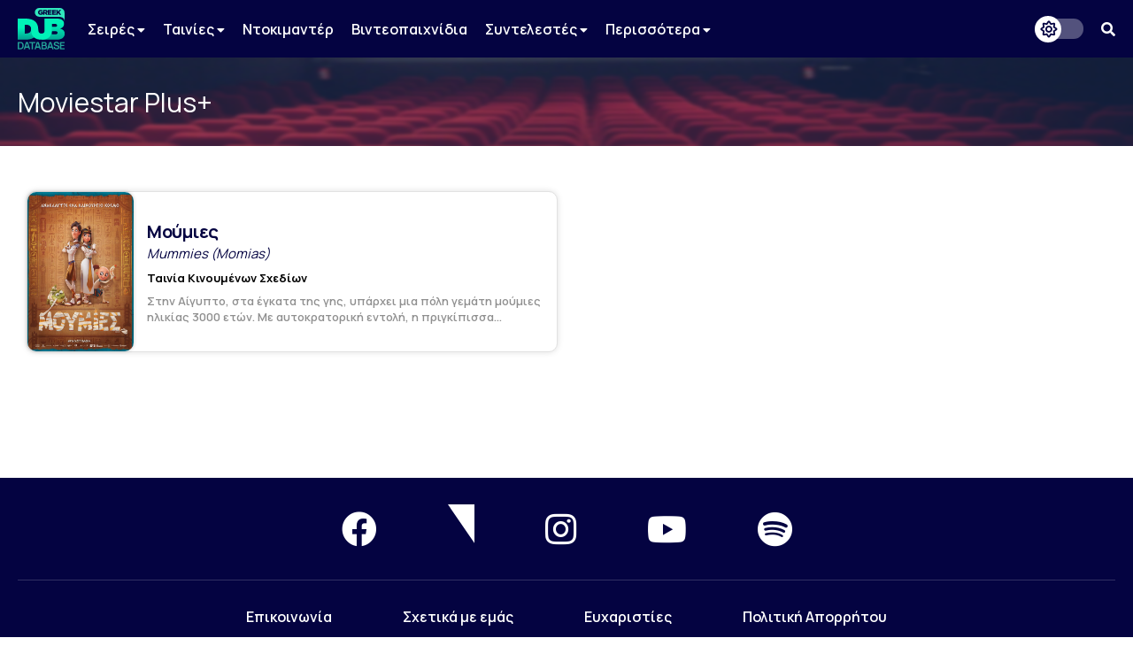

--- FILE ---
content_type: text/css
request_url: https://www.greekdubdb.com/style.css?Tuesday%2013th%20of%20February%202024%2009:20:04%20PM
body_size: 10127
content:
* {box-sizing: border-box;}

.main-logo img {
    width: auto!important;
    height: 47px;
}

/* christmas css start
.main-logo:before {
    content: "";
    background-image: url(/images/xmas-hat.png);
    position: absolute;
    margin-left: -14px;
    margin-top: 5px;
    width: 37px;
    height: 17px;
    background-size: 37px;
    background-repeat: no-repeat;
}

.home-main-content {
    background-image: url(/images/xmas-bg.jpg)!important;
    background-position: center 60%!important;
}

.header-search:before {
    content: "";
    position: absolute;
    width: 15px;
    height: 50px;
    margin-left: -15px;
    background: #040341;
}
christmas css end */

/* HIDE ITEMS START */
a[href="network?id=13"] {
    display: none !important;
}

a[href="network?id=14"] {
    display: none !important;
}

a[href="network?id=58"] {
    display: none !important;
}

a[href="studio?id=58"] {
    display: none !important;
}
/* HIDE ITEMS END */

.ntc-hide {
    display: none;
}

#notice, #notice_cookies {
    position: fixed;
    width: 100%;
    bottom: 0;
    z-index: 99999;
    padding: 10px 20px;
    min-width: 330px;
    height: fit-content;
    align-items: center;
    background: #31e8be;
    color: #040341;
    box-shadow: 0 0 7px rgba(0, 0, 0, 0.13);
}

.notice-close:hover {
    background: #ff837a;
}

.notice-close {
    position: absolute;
    font-size: 20px;
    right: 0;
    margin-right: 5%;
    margin-top: -24px;
    border-radius: 5px;
    z-index: 99999;
    text-align: center;
    color: #fff;
    width: 27px;
    background: #F44336;
    cursor: pointer;
    -webkit-transition: all .2s ease-in-out;
    -moz-transition: all .2s ease-in-out;
    -o-transition: all .2s ease-in-out;
    -ms-transition: all .2s ease-in-out;
    transition: all .2s ease-in-out;
}

.cookies_accept:hover, .cookies_reject:hover {
    background: #ff837a;
}

.cookies_accept, .cookies_reject {
    position: absolute;
    font-size: 16px;
    right: 0;
    font-weight: 900;
    padding: 2px;
    margin-top: -24px;
    border-radius: 5px;
    z-index: 99999;
    text-align: center;
    color: #fff;
    width: 110px;
    background: #F44336;
    cursor: pointer;
    -webkit-transition: all .2s ease-in-out;
    -moz-transition: all .2s ease-in-out;
    -o-transition: all .2s ease-in-out;
    -ms-transition: all .2s ease-in-out;
    transition: all .2s ease-in-out;
}

.cookies_accept {
	margin-right: 130px;
}

.cookies_reject {
	margin-right: 10px;
}

.priv_a {
	right: auto;
	margin-right: auto;
	margin-left: 10px;
	z-index: 0;
}

.priv_r {
	right: auto;
	margin-right: auto;
	margin-left: 130px;
	z-index: 0;
}

.priv-disabled{
	background: #555;
	-webkit-transition: all .1s ease-in-out;
    -moz-transition: all .1s ease-in-out;
    -o-transition: all .1s ease-in-out;
    -ms-transition: all .1s ease-in-out;
}

.notice-wrapper {
    display: flex;
    margin: 0 auto;
    width: fit-content;
    align-items: center;
}

.notice-icon {
    font-size: 32px;
    margin-right: 15px;
    display: inline-block;
    height: fit-content;
}

.notice-text {
    font-weight: 900;
    font-size: 18px;
    height: fit-content;
    letter-spacing: -0.25px;
    text-align: center;
    display: inline-block;
}

.notice-normal {
    font-weight: 900;
    display: block;
    font-size: 19px;
    line-height: 20px;
    margin-bottom: 4px;
}

.notice-light {
    font-weight: 600;
    font-size: 16px;
    display: block;
    line-height: 20px;
}

p#last-update {
    margin-top: 40px;
}

ol#page li {
    font-family: unset;
    float: none;
    padding-left: 10px;
    padding-top: 5px;
    padding-bottom: 5px;
}

ul#page {
    list-style-type: disc;
    padding: revert;
    background-color: unset;
}

ul#page li {
    font-family: unset;
    float: none;
    padding-left: 10px;
    padding-top: 5px;
    padding-bottom: 5px;
}

.period {
    font-weight: 900;
    letter-spacing: -0.5px;
    position: relative;
}

.period .title {
    opacity: 0.6;
    font-size: 12px;
    letter-spacing: 0px;
}

.period .role-name {
    font-size: 18px;
}

.char_voice .t-name {
    width: 50%;
    margin-right: 10px;
}

.char_voice .period {
    width: 48%;
}

.grow_button:hover {
    color: #31e8be;
}

.char_voice.open .grow_button {
    transform: rotate(180deg);
}

.grow_button {
    cursor: pointer;
    font-size: 25px!important;
    -webkit-transition: transform .2s ease-in-out;
    -moz-transition: transform .2s ease-in-out;
    -o-transition: transform .2s ease-in-out;
    -ms-transition: transform .2s ease-in-out;
    transition: transform .2s ease-in-out;
}

.char_voice {
    padding: 0px!important;
}

.char_voice_header {
    padding: 15px;
    background: #f5f5f5;
    border-radius: 10px;
    border: none;
    display: flex;
    align-items: center;
    justify-content: center;
    -webkit-transition: border-radius .7s ease-in-out;
    -moz-transition: border-radius .2s ease-in-out;
    -o-transition: border-radius .2s ease-in-out;
    -ms-transition: border-radius .2s ease-in-out;
    transition: border-radius .7s ease-in-out;
}

.char_voice.open .char_voice_header {
    border-bottom-left-radius: 0;
    border-bottom-right-radius: 0;
    border-bottom: 1px solid #e2e2e2;
}

.char_voice.open .char_voice_det {
}

.char_voice_det {
    display: none;
    padding: 10px;
	overflow: auto;
}

.t-name {
    font-size: 14px !important;
    font-style: italic;
}

.logo#dark, .wrapper#dark {
    display: none;
}

.dark-theme .logo#dark, .dark-theme .wrapper#dark {
    display: block;
}

.dark-theme .logo#normal, .dark-theme .wrapper#normal {
    display: none;
}

.dark-theme .network-header-wrapper {
    background: #0f0e25cc;
}

.dark-theme .curPage, .dark-theme .curLet {
    background: #28273b;
    border: 1px solid #28273b;
}

.dark-theme letters a, .dark-theme pages a {
    background: #0b0a22;
    border: 1px solid #424153;
}

.dark-theme .category-header-wrapper {
    background: #0f0e25;
}

.dark-theme letters a:hover, .dark-theme pages a:hover {
    background-color: #424153;
}

.dark-theme .note-wrapper .note {
    color: #020119;
}

.dark-theme, .dark-theme .container-wrapper, .dark-theme input#home_search {
    background: #020119;
    color: #d3d3ff;
}

.dark-theme .serie-type, .dark-theme .serie-dub-title {
    color: #d3d3ff;
}

.dark-theme .dropdown-content {
    background-color: #020119;
    box-shadow: 0px 8px 16px 0px rgb(255 255 255 / 20%);
}

.dark-theme .dropdown-content a {
    color: #ffffff;
}

.dark-theme .dropdown-content a:hover {
    color: #31e8be;
    background: #ffffff30;
}

.dark-theme .serie-section-title, .dark-theme .serie-section, .dark-theme .t4 th, .dark-theme .t-char, .dark-theme .serie-desc, .dark-theme .serie-desc-mobile, .dark-theme .t1 th, .dark-theme .t1-year, .dark-theme .t1-char, .dark-theme .person-section-title, .dark-theme .person-section, .dark-theme letters a, .dark-theme pages a, .dark-theme .middle, .dark-theme .note, .dark-theme .info-wrap .title, .dark-theme .the_info {
    color: #d3d3ffb5;
}

.dark-theme .serie-section a, .dark-theme .t-name a, .dark-theme .role-name a, .dark-theme .serie-title a, .dark-theme .serie-title-en a, .dark-theme .text a, .dark-theme .t1-name a, .dark-theme .t1-direct a, .dark-theme .t1-studio a, .dark-theme .list-person-name a {
    color: #fff;
}

.dark-theme .serie-info-title, .dark-theme .person-voices-title, .dark-theme .serie-table, .dark-theme .t4 th, .dark-theme .t4 tr, .dark-theme .serie-container, .dark-theme .network-container, .dark-theme .person-table, .dark-theme .person-voice-container, .dark-theme .t1 tr, .dark-theme .t1 th, .dark-theme .list-person-container, .dark-theme #i-network .section-text, .dark-theme #i-studio-rec .section-text, .dark-theme #i-studio-mix .section-text, .dark-theme #i-distributor .section-text {
    background: #28273b!important;
}

.dark-theme .serie-table, .dark-theme .serie-container, .dark-theme .network-container, .dark-theme .person-table, .dark-theme .person-voice-container, .dark-theme .list-person-container, .dark-theme #i-network .section-text, .dark-theme #i-studio-rec .section-text, .dark-theme #i-studio-mix .section-text, .dark-theme #i-distributor .section-text {
    box-shadow: 0 0 7px rgb(255 255 255 / 13%);
    border: 1px solid #424153;
}

.dark-theme .char_voice_header {
    background: #363648;
}

.dark-theme .t4 tr, .dark-theme .t1 tr, .dark-theme .char_voice.open .char_voice_header {
    border-color: #424153;
}

.dark-theme input#home_search[type="text"]::placeholder {
    color: #ffffff80;
}

.dark-theme .t-person a {
    color: #ffffff50!important;
}

.dark-theme p i {
    color: #d3d3ff99;
}

.dark-theme .about-page-container a {
    color: #fff;
}

.dark-theme .slick-arrow {
    background: #ffffff;
}

.dark-theme .sort-table form select {
    background: #28273b;
    color: #fff;
}

.dark-mode-button {
    position: relative;
    display: inline-block;
    width: 55px;
    height: 23px;
    margin: 10px;
}

.note-wrapper {
    position: absolute;
    display: inline-block;
    margin-top: 60px;
    width: 80px;
    text-align: center;
}

.note-wrapper .note {
    width: fit-content;
	width: -moz-fit-content;
    margin: 0 auto;
    background: #31e8be;
    padding: 0 5px;
    border: 1px solid #31e8be;
    font-weight: 700;
    font-size: 11.6px!important;
    font-style: unset;
    color: #fff;
    border-radius: 5px;
}

.tooltip {
  position: absolute;
  display: inline-block;
  margin-top: 61px;
  margin-left: 32px;
}

.tooltip .tooltiptext {
  visibility: hidden;
  width: 85px;
  background-color: #31e8be;
  color: #fff;
  text-align: center;
  border-radius: 10px;
  padding: 6px 8px;
  position: absolute;
  z-index: 9999999;
  bottom: 125%;
  margin-left: -50px;
  opacity: 0;
  transition: opacity 0.3s;
}

.tooltip .tooltiptext::after {
  content: "";
  position: absolute;
  top: 100%;
  left: 50%;
  margin-left: -5px;
  border-width: 5px;
  border-style: solid;
  border-color: #31e8be transparent transparent transparent;
}

.tooltip:hover .tooltiptext {
  visibility: visible;
  opacity: 1;
}

.tooltip i {
  color: #040341;
  text-decoration: none;
}

.tooltip:hover {
    cursor: help;
}

.note {
    font-size: 14px !important;
    font-style: italic;
    font-weight: 500;
    letter-spacing: -0.3px;
    color: #000000c0;
}

.th-row1 .th-names div, .th-row2 .th-names div {
    width: 253px;
    display: inline-flex;
}

.logo-about {
    float: right;
    background: #040341;
    padding: 5%;
    margin-left: 5%;
    margin-bottom: 5%;
    width: 30%;
}

.subtitle {
    display: block;
    margin: 70px 0px 20px 0px;
    text-align: center;
    font-weight: 900;
    font-size: 20px;
}

.subtitle2 {
    display: block;
    margin: 20px;
    text-align: center;
    font-weight: 900;
    font-size: 20px;
}

.subtitle3:first-child {
    margin-top: 20px;
}

.subtitle3 {
    display: block;
    margin: 50px 0px 20px 0px;
    font-weight: 900;
    font-size: 20px;
}

p {
    text-align: justify;
    font-weight: 500;
}

.about-page-container a:hover {
    color: #31e8be;
}

.about-page-container a {
    -webkit-transition: all .2s ease-in-out;
    -moz-transition: all .2s ease-in-out;
    -o-transition: all .2s ease-in-out;
    -ms-transition: all .2s ease-in-out;
    transition: all .2s ease-in-out;
    color: #040341;
    font-weight: 900;
    text-decoration: none;
}

.about-page-container p.list {
    max-width: 800px;
    margin-left: auto;
    margin-right: auto;
    text-align: justify;
}

p.list {
    display: list-item;
    list-style: square inside url(/images/seperator.svg);
    list-style-position: inside;
    text-align: left;
}

p i {
    font-weight: 400;
    color: #000000c7;
    -webkit-transition: all .2s ease-in-out;
    -moz-transition: all .2s ease-in-out;
    -o-transition: all .2s ease-in-out;
    -ms-transition: all .2s ease-in-out;
    transition: all .2s ease-in-out;
}

.btn-toggle {
    border-radius: 20px;
    position: absolute;
    cursor: pointer;
    top: 0;
    left: 0;
    right: 0;
    bottom: 0;
    background-color: #ffffff50;
    -webkit-transition: .4s;
    transition: .4s;
    text-align: left;
}

.btn-toggle:before {
    position: absolute;
    border-radius: 50%;
    content: "\f185";
    display: inline-block;
    font: normal normal normal 14px/1 "Font Awesome 5 Free";
    font-size: inherit;
    text-rendering: auto;
    -webkit-font-smoothing: antialiased;
    -moz-osx-font-smoothing: grayscale;
    height: 30px;
    width: 30px;
    background-color: #ffffff;
    -webkit-transition: .4s;
    top: -3px;
    transition: .4s;
    color: #040341;
    text-align: center;
    line-height: 30px;
    font-size: 19px;
}

.dark-theme .btn-toggle:before {
    -webkit-transform: translateX(25px);
    -ms-transform: translateX(25px);
    transform: translateX(25px);
    content: "\f186";
    background: #fff700;
    color: #000;
}

space {
    display: block;
    margin: 8px;
}

.pages-mobile {
    display: none;
}

.menu-bg {
    background: #00000090;
    z-index: 1;
    position: absolute;
    top: 0px;
    margin-top: 65px;
    visibility: hidden;
    left: 0;
    right: 0;
    bottom: 0;
    width: 100%;
    height: 100%;
    opacity: 0;
    transition: opacity 600ms ease 0s, visibility 600ms ease 0s;
}

.login-icon {
    display: none;
}

.person {
    width: 16.6666%;
    display: inline-flex;
    padding: 10px;
}

.list-person-container {
    border-radius: 10px;
    height: 100%;
    width: 100%;
    background: #fff;
    border: 1px solid #e2e2e2;
    box-shadow: 0 0 7px rgba(0, 0, 0, 0.13);
}

.list-person-photo {
    width: 100%;
    height: 238px;
}

.list-person-photo a:hover img, .voice-photo a:hover img {
    filter: brightness(0.75);
}

.list-person-photo a {
    width: inherit;
    height: inherit;
}

.list-person-photo img {
    width: inherit;
    height: inherit;
    object-fit: cover;
    border-radius: 8px;
    box-shadow: 0 0 4px rgba(0,0,0,0.2);
    -webkit-transition: all .2s ease-in-out;
    -moz-transition: all .2s ease-in-out;
    -o-transition: all .2s ease-in-out;
    -ms-transition: all .2s ease-in-out;
    transition: all .2s ease-in-out;
}

.list-person-text {
    margin: 10px;
    height: 30px;
    display: flex;
    align-items: center;
}

.list-person-name {
    text-align: center;
    margin: 0 auto;
}

.list-person-name a:hover {
    color: #31e8be;
}

.list-person-name a {
    text-decoration: none;
    letter-spacing: -0.5px;
    font-weight: 900;
    color: #040341;
    text-align: center;
    font-size: 16px;
    line-height: 17px;
    display: block;
    -webkit-transition: all .2s ease-in-out;
    -moz-transition: all .2s ease-in-out;
    -o-transition: all .2s ease-in-out;
    -ms-transition: all .2s ease-in-out;
    transition: all .2s ease-in-out;
}

.newtork-series {
    height: fit-content;
    height: -moz-fit-content;
}

.serie {
    width: 50%;
    display: inline-block;
    padding: 10px;
}

.serie-container {
    border-radius: 10px;
    background: #fff;
    border: 1px solid #e2e2e2;
    height: 100%;
    display: flex;
    width: 100%;
    box-shadow: 0 0 7px rgba(0, 0, 0, 0.13);
    -webkit-transition: all .2s ease-in-out;
    -moz-transition: all .2s ease-in-out;
    -o-transition: all .2s ease-in-out;
    -ms-transition: all .2s ease-in-out;
    transition: all .2s ease-in-out;
}

.serie-left {
    height: 180px;
    align-items: center;
}

.thumb-left {
    height: 180px;
    align-items: center;
}

.serie-left a:hover .poster {
    filter: brightness(0.75);
}

.thumb-left a:hover .video-thumb {
    filter: brightness(0.75);
}

.serie-left .poster {
    width: 120px;
    height: 180px;
    position: relative;
    border-top-left-radius: 10px;
    border-bottom-left-radius: 10px;
    display: block;
    -webkit-transition: all .2s ease-in-out;
    -moz-transition: all .2s ease-in-out;
    -o-transition: all .2s ease-in-out;
    -ms-transition: all .2s ease-in-out;
    transition: all .2s ease-in-out;
}

.serie-left a:hover .video-thumb {
    filter: brightness(0.75);
}

.thumb-left .video-thumb {
    width: 320px;
    height: 180px;
    position: relative;
    border-top-left-radius: 10px;
    border-bottom-left-radius: 10px;
    display: block;
    -webkit-transition: all .2s ease-in-out;
    -moz-transition: all .2s ease-in-out;
    -o-transition: all .2s ease-in-out;
    -ms-transition: all .2s ease-in-out;
    transition: all .2s ease-in-out;
}

.serie-right {
    height: 180px;
    display: flex;
    align-items: center;
}

.thumb-right {
    height: 180px;
    display: flex;
    align-items: center;
}

.serie-titles {
    margin: 8px 15px;
}

.serie-title a:hover, .serie-title-en a:hover {
    color: #31e8be;
}

.serie-title a {
    display: block;
    font-weight: 700;
    font-size: 20px;
    letter-spacing: -0.5px;
    color: #040341;
    text-decoration: none;
    -webkit-transition: all .2s ease-in-out;
    -moz-transition: all .2s ease-in-out;
    -o-transition: all .2s ease-in-out;
    -ms-transition: all .2s ease-in-out;
    transition: all .2s ease-in-out;
}

.serie-title-en a {
    font-style: italic;
    font-size: 15px;
    color: #040341;
    text-decoration: none;
    -webkit-transition: all .2s ease-in-out;
    -moz-transition: all .2s ease-in-out;
    -o-transition: all .2s ease-in-out;
    -ms-transition: all .2s ease-in-out;
    transition: all .2s ease-in-out;
}

.serie-type {
    margin: 8px 15px;
    font-size: 13px;
    font-weight: 700;
    color: #000000;
}

.serie-desc, .serie-desc-mobile {
    margin: 8px 15px;
    font-size: 13px;
    font-weight: 600;
    color: #00000070;
}

.serie-desc-mobile {
    display: none;
}

.serie-dub-info {
    margin: 8px 15px;
}

.serie-dub-title {
    font-size: 13px;
    font-weight: 600;
}

.category-header-wrapper {
    height: 100px;
    align-items: center;
    display: flex;
}

.category-main-box {
    display: flex;
    text-align: center;
}

.category-name {
    margin-left: unset;
    font-size: 30px;
    color: #040341;
    font-weight: 600;
    letter-spacing: -1px;
}

.category-name i {
    margin-right: 5px;
}

.subcategory-name {
    margin-left: 10px;
    font-size: 30px;
    color: #04034170;
    font-weight: 300;
    letter-spacing: -1px;
}

.page-header {
    background-attachment: fixed!important;
    background-repeat: no-repeat!important;
    background-size: cover!important;
    background-position: 50%!important;
}

.page-header-wrapper {
    background: #04034159;
    height: 200px;
    align-items: center;
    display: flex;
}

.network-header-wrapper {
    background: #3258a855;
    height: 100px;
    align-items: center;
    display: flex;
}

.network-header-container, .page-header-container, .category-header-container {
    overflow: hidden;
    margin: 0 auto;
    display: flex;
    align-items: center;
    justify-content: space-between;
}

.page-main-box {
    display: block;
    margin: 0 auto;
    text-align: center;
}

.network-main-box {
    float: left;
    align-items: center;
    display: flex;
}

.network-logo {
    max-width: 170px;
    max-height: 60px;
    position: relative;
    align-items: center;
}

.page-name {
    margin-left: unset;
    font-size: 45px;
    color: #ffffff;
    font-weight: 600;
    letter-spacing: -1px;
}

.page-description {
    font-size: 18px;
    color: #ffffff;
    margin-top: 10px;
    font-weight: 100;
}

.network-name {
    font-size: 30px;
    color: #ffffff;
    display: inline-block;
}

.t-edit#network {
    float: right;
}

.network {
    width: 20%;
    display: inline-flex;
    padding: 10px;
}

.network-container {
    border-radius: 10px;
    background: #fff;
    border: 1px solid #e2e2e2;
    height: 100%;
    width: 100%;
    display: block;
    box-shadow: 0 0 7px rgba(0, 0, 0, 0.13);
}

.network-top {
    height: 80px;
    display: flex;
    align-items: center;
    margin: 20px 20px 10px 20px;
}

.network .logo {
    width: fit-content;
    width: -moz-fit-content;
    margin: auto;
    height: fit-content;
    height: -moz-fit-content;
    align-items: center;
    vertical-align: middle;
}

.network .logo a:hover img {
    filter: brightness(0.75);
}

.network .logo img {
    width: auto;
    max-width: 140px;
    max-height: 75px;
    height: auto;
    position: relative;
    object-fit: contain;
    align-items: center;
    vertical-align: middle;
    -webkit-transition: all .2s ease-in-out;
    -moz-transition: all .2s ease-in-out;
    -o-transition: all .2s ease-in-out;
    -ms-transition: all .2s ease-in-out;
    transition: all .2s ease-in-out;
}

.network-bottom {
    height: 40px;
    display: flex;
    align-items: center;
    margin: 10px 20px 20px 20px;
}

.text {
    text-align: center;
    margin: 0 auto;
}

.text a:hover {
    color: #31e8be;
}

.text a {
    text-decoration: none;
    font-size: 20px;
    line-height: 10px;
    letter-spacing: -0.5px;
    font-weight: 900;
    color: #040341;
    -webkit-transition: all .2s ease-in-out;
    -moz-transition: all .2s ease-in-out;
    -o-transition: all .2s ease-in-out;
    -ms-transition: all .2s ease-in-out;
    transition: all .2s ease-in-out;
}

.home-main-content {
    background-image: url(/images/home-bg.jpg);
    background-position: center;
    background-size: cover;
}

.home-content-wrapper {
    background: #100f2d80;
}

.main-content-container {
    overflow: hidden;
    margin: 0 auto;
}

.content-wrapper {
    margin: 60px 0;
}

.main-title {
    color: #fff;
}

.main-title h2 {
    font-size: 50px;
    font-weight: 100;
    margin: 0px;
}

.main-title h3 {
    margin-top: 0px;
    margin-bottom: 60px;
}

#main-search-form {
    position: relative;
}

input#home_search {
    border: none;
    border-radius: 30px;
    padding: 16px 20px;
    width: 100%;
    font-family: 'Manrope', sans-serif;
    font-size: 15px;
    outline: none;
    -webkit-transition: all .2s ease-in-out;
    -moz-transition: all .2s ease-in-out;
    -o-transition: all .2s ease-in-out;
    -ms-transition: all .2s ease-in-out;
    transition: all .2s ease-in-out;
}

#main-search-form-mobile {
    display: none;
}

#main-search-form input[type="submit"]:hover,
#main-search-form-mobile input[type="submit"]:hover {
    background: #31e8be90;
    color: #04034190;
}

#main-search-form input[type="submit"],
#main-search-form-mobile input[type="submit"] {
    position: absolute;
    right: 0px;
    display: inline-flex;
    justify-content: center;
    align-content: center;
    align-items: center;
    padding: 16px 28px;
    border: none;
    border-radius: 30px;
    font-family: 'Manrope', sans-serif;
    font-size: 15px;
    background: #31e8be;
    cursor: pointer;
    font-weight: 700;
    color: #040341;
    outline: none;
    -webkit-transition: all .2s ease-in-out;
    -moz-transition: all .2s ease-in-out;
    -o-transition: all .2s ease-in-out;
    -ms-transition: all .2s ease-in-out;
    transition: all .2s ease-in-out;
}

.home-recent {
    margin-top: 10px;
    margin-bottom: 20px;
}

.home-title {
    font-size: 30px;
    font-weight: 900;
    letter-spacing: -1px;
    margin-bottom: 10px;
}

.person-left {
    width: 25%;
    float: left;
}

.person-right {
    width: 75%;
    float: right;
}

.person-right-container {
    margin-left: 40px;
}

.person-right .section {
    margin-bottom: 40px;
}

.section.description .text {
    text-align: justify;
}

.person-left .person-name, .person-left .person-job {
    display: none;
}

.person-left .wrapper {
    text-align: unset;
}

.info-wrap .title {
    font-size: 14px;
    font-weight: 900;
    margin-top: 20px;
    text-transform: uppercase;
    /* opacity: 0.8; */
    color: #00000090;
}

.the_info {
    font-size: 16px;
    margin-top: 2px;
    font-weight: 900;
    letter-spacing: -0.5px;
    color: #00000090;
}

.person-name {
    font-size: 35px;
    font-weight: 900;
    letter-spacing: -1px;
    margin-bottom: -5px;
}

.person-page {
    margin: 0;
}

.person-voices-title {
    width: fit-content;
    width: -moz-fit-content;
    background: #040341;
    color: #ffffff;
    font-size: 16px;
    font-weight: 900;
    padding: 10px 20px;
    border-radius: 30px;
    margin: 15px auto;
}

.voice-photo {
    width: 100%;
    height: 132px;
}

.voice-photo a {
    width: inherit;
    height: inherit;
}

.voice-photo img {
    width: inherit;
    height: inherit;
    object-fit: cover;
    border-radius: 8px;
    -webkit-transition: all .2s ease-in-out;
    -moz-transition: all .2s ease-in-out;
    -o-transition: all .2s ease-in-out;
    -ms-transition: all .2s ease-in-out;
    transition: all .2s ease-in-out;
}

.voice-series {
    text-align: center;
    font-size: 15px;
    font-weight: 600;
    color: #00000080;
}

.person-voice {
    width: 20%;
    display: inline-flex;
    padding: 10px;
}

.voice-character {
    text-align: center;
    font-weight: 900;
    font-size: 20px;
}

.person-voice-container {
    border-radius: 10px;
    background: #fff;
    border: 1px solid #e2e2e2;
    height: 100%;
    width: 100%;
    box-shadow: 0 0 7px rgba(0, 0, 0, 0.13);
}

.voice-text {
    margin: 10px;
    min-height: 30px;
	max-height: 60px;
    display: flex;
    align-items: center;
    justify-content: center;
}

.person-voices {
    display: flex;
    flex-wrap: wrap;
    justify-content: center;
}

.person-official-voices {
    margin: 30px 0;
}

.person-known-voices-title {
    width: fit-content;
    width: -moz-fit-content;
    font-size: 20px;
    font-weight: 900;
    padding: 0px 10px;
    margin: 30px 0 5px 0;
}

.voice-person {
    text-align: center;
    font-weight: 900;
    font-size: 16px;
}

.voice-photo-2 img {
    width: 140px;
    height: 210px;
    border-radius: 8px;
}

.voice-photo-2 {
    width: 140px;
    height: 210px;
}

.person-voice-container-2 {
    border-radius: 10px;
    height: 100%;
    width: 100%;
    background: #fff;
    border: 1px solid #e2e2e2;
    box-shadow: 0 0 7px rgba(0, 0, 0, 0.13);
}

.person-voices-2 {
    white-space: nowrap;
    position: relative;
    overflow-x:scroll;
    overflow-y:hidden;
}

.person-details-title {
    width: fit-content;
    width: -moz-fit-content;
    background: #040341;
    color: #ffffff;
    font-size: 16px;
    font-weight: 900;
    padding: 10px 20px;
    border-radius: 30px;
    margin: 15px auto;
}

.person-section-title {
    font-size: 17px;
    font-weight: 900;
    border-radius: 30px;
    margin-top: 20px;
    text-transform: uppercase;
    color: #00000090;
}

.person-stat .person-section-title {
    font-size: 14px;
}

.person-section {
    font-size: 16px;
    margin-top: 2px;
    line-height: 30px;
    color: #00000090;
    font-weight: 900;
    letter-spacing: -0.5px;
}

.section-text {
    margin-left: 27px;
}

.person-job {
    font-size: 18px;
    font-weight: 500;
    font-style: italic;
    opacity: 0.6;
}

.person-known-voices {
    margin: 30px 0;
}

.person-menu-container {
    margin: 30px 0;
}

.t-person {
    margin: 13px 10px;
    display: inline-block;
}

.t-person a:hover, .t-person.active a {
    color: #31e8be!important;
    border-bottom: 2px solid #31e8be;
}

.t-person a {
    cursor: pointer;
    text-decoration: none;
    color: #00000050!important;
    font-weight: 900;
    letter-spacing: -0.7px;
    font-size: 17px;
    padding: 5px 0px;
    text-transform: uppercase;
    -webkit-transition: all .17s ease-in-out;
    -moz-transition: all .17s ease-in-out;
    -o-transition: all .17s ease-in-out;
    -ms-transition: all .17s ease-in-out;
    transition: all .17s ease-in-out;
}

.person-table-title {
    font-size: 20px;
    font-weight: 900;
    margin: 15px 0;
    padding: 0px 10px;
}

.t1 tr {
    background: #fff!important;
    border-top: 1px solid #e2e2e2;
}

.t1 td, .t1 th {
    padding: 8px 16px;
}

.t1-name {
    width: 250px;
    font-size: 14px!important;
    font-style: italic;
	width: 70%;
}

.t1-name a {
    color: #040341;
    font-weight: 900;
    font-size: 18px!important;
    font-style: normal;
}

.t1 a:hover {
    color: #31e8be;
}

.person-table {
    background: #fff;
    padding: 10px;
    margin: 10px 0;
    border: 1px solid #e2e2e2;
    border-radius: 10px;
    box-shadow: 0 0 7px rgba(0, 0, 0, 0.13);
    overflow: auto;
}

.t1 th {
    text-transform: uppercase;
    background: #fff;
    color: #00000090;
    font-weight: 900;
    text-align: center;
}

.t1 tr:nth-child(1) {
    border-top: none;
}

.t1 td {
    font-size: 16px;
}

.t1-char {
    color: #000000c0;
    font-weight: 900;
    letter-spacing: -0.5px;
    position: relative;
}

.t1-char br {
    background-color: #000;
    height: 3px;
    width: 15px;
    color: #000;
}

.t1-direct seperator, .t1-studio seperator {
    display: none;
}

.t1-direct .section-text, .t1-studio .section-text {
    margin-left: 0px;
}

seperator {
    display: list-item;
    list-style: square inside url(/images/seperator.svg);
    list-style-position: inside;
    position: absolute;
}

.t1-studio img {
    max-height: 40px;
    max-width: 110px;
    vertical-align: middle;
}

.t1-year {
    font-weight: 900;
    color: #000000c2;
    text-align: center;
    width: 10%;
}

.t1 a {
    -webkit-transition: all .2s ease-in-out;
    -moz-transition: all .2s ease-in-out;
    -o-transition: all .2s ease-in-out;
    -ms-transition: all .2s ease-in-out;
    transition: all .2s ease-in-out;
}

.t1-direct {
    width: 200px;
    text-align: center;
    font-size: 13px!important;
}

.t1-direct a {
    color: #040341;
    font-weight: 600;
    font-size: 16px;
}

.t1-studio a {
    color: #040341;
    font-weight: 900;
}

.t1-studio {
    text-align: center;
}

.person-photo {
    width: 100%;
    height: 400px;
}

.personphoto {
    width: inherit;
    height: inherit;
    border-radius: 10px;
    object-fit: cover;
    box-shadow: 0 0 4px rgba(0,0,0,0.2);
}

.t3 img {
    width: 80px;
}

.header-left .menu-button:hover {
  cursor: pointer;
}

unreadnotification {
    display: inline-block;
    height: 20px;
    min-width: 20px;
    border-radius: 40%;
    border: 1px solid #fff;
    background: #ff0000;
    color: #f2f2f2;
    font-size: 12px;
    text-align: center;
    font-weight: 900;
}

.unreadNotification {
	display: inline-block;

    width: fit-content;
	width: -moz-fit-content;
	height: fit-content;
	height: -moz-fit-content;
	background: #31e8be;
	color: #040341;
	font-size: 12px;
	font-weight: 900;
	padding: 3px 8px;
	border-radius: 30px;
}

body {
    margin: 0;
    background: #fff;
    min-width: 330px;
    font-family: 'Manrope', sans-serif;
    -webkit-transition: all .2s ease-in-out;
    -moz-transition: all .2s ease-in-out;
    -o-transition: all .2s ease-in-out;
    -ms-transition: all .2s ease-in-out;
    transition: all .2s ease-in-out;
    color: #000;
}

.poster {
    width: 300px;
    height: 448px;
    float: left;
    position: relative;
    object-fit: cover;
    border-radius: 10px;
    box-shadow: 0 0 4px rgba(0,0,0,0.2);
    flex-shrink: 0;
}

.main-box {
    float: right;
    width: 100%;
    margin-left: 40px;
}

.serie-t {
    padding: 10px 0;
    text-shadow: 0 0 8px rgba(0, 0, 0, 0.7);
    color: #fff;
}

.main-box .serie-section-title {
    color: #ffffff90!important;
    margin: 30px 0 5px 0;
}

.serie-section-title {
    font-size: 14px;
    font-weight: 900;
    margin-top: 20px;
    text-transform: uppercase;
    color: #00000090;
}

.serie-section {
    font-size: 16px;
    margin-top: 2px;
    color: #00000090;
    font-weight: 900;
    letter-spacing: -0.5px;
}

.serie-section a {
    color: #040341;
    text-decoration: none;
    -webkit-transition: all .2s ease-in-out;
    -moz-transition: all .2s ease-in-out;
    -o-transition: all .2s ease-in-out;
    -ms-transition: all .2s ease-in-out;
    transition: all .2s ease-in-out;
}

.serie-section a:hover {
    color: #31e8be;
}

.main-box .section-text {
    margin: 0px;
    color: #ffffff;
}

.section-text {
    margin-left: 27px;
}

.section-social {
    color: #fff;
    font-size: 25px;
    display: flex;
    align-items: center;
    gap: 6px;
}

.section-social a:hover {
    color: #31e8be;
}

.section-social a {
    color: #fff;
    -webkit-transition: all .17s ease-in-out;
    -moz-transition: all .17s ease-in-out;
    -o-transition: all .17s ease-in-out;
    -ms-transition: all .17s ease-in-out;
    transition: all .17s ease-in-out;
    cursor: pointer;
}

.section-social .f-x-square-wrap {
    background: #fff;
    padding: 4px;
    height: 23px;
    width: 23px;
    display: inline-flex;
    justify-content: center;
    align-items: center;
    border-radius: 2px;
}

.section-social .f-x-square-wrap:hover {
    background: #31e8be;
}

.f-x-square {
    -webkit-mask-image: url("images/x-logo.svg");
    mask-image: url("images/x-logo.svg");
    background-color: #000;
    mask-size: 100%;
    mask-repeat: no-repeat;
    mask-position: center;
    height: 100%;
    width: 100%;
    position: relative;
}

.bg-image {
    background-attachment: fixed;
}

.gradient {
    background: linear-gradient(to right,#000021cc 10%,#00211acc);
    backdrop-filter: blur(5px);
}

.main-wrapper {
    overflow: hidden;
    background-attachment: fixed;
    background-repeat: no-repeat;
    background-size: cover;
    background-position: 50%;
    min-height: 66vh;
}

.header-wrapper {
    background: #000000cc;
    backdrop-filter: blur(10px);
}

.header-container {
    overflow: hidden;
    margin: 0 auto;
    padding: 40px 0;
    display: flex;
    align-items: center;
}

.serie-menu-container {
    background: #040341;
}

.container-wrapper {
    background: #fff;
    -webkit-transition: all .2s ease-in-out;
    -moz-transition: all .2s ease-in-out;
    -o-transition: all .2s ease-in-out;
    -ms-transition: all .2s ease-in-out;
    transition: all .2s ease-in-out;
}

.serie-menu {
    padding: 10px 0;
    overflow: hidden;
    margin: 0 auto;
}

.tabs-menu {
    width: fit-content;
    width: -moz-fit-content;
    margin: 0 auto;
    text-align: center;
}

.t-met {
    margin: 5px;
    display: inline-flex;
}

.t-met a {
    cursor: pointer;
    text-decoration: none;
    color: #ffffff!important;
    font-weight: 900;
    font-size: 14px;
    background: #ffffff29;
    border: 2px solid #ffffff;
    padding: 5px 8px;
    border-radius: 25px;
    -webkit-transition: all .17s ease-in-out;
    -moz-transition: all .17s ease-in-out;
    -o-transition: all .17s ease-in-out;
    -ms-transition: all .17s ease-in-out;
    transition: all .17s ease-in-out;
}

.t-met a:hover, .t-met.active a {
    color: #31e8be!important;
    border: 2px solid #31e8be;
    background: #31e8be29;
}

.container {
    overflow: hidden;
    margin: 0 auto;
    padding-top: 19px;
    padding-bottom: 19px;
}

.container-sec {
    padding-top: 19px;
    padding-bottom: 19px;
    overflow: hidden;
    margin: 0 auto;
}

.serie-p-left {
    width: 30%;
    float: left;
}

.serie-info-section {
}

.serie-info-title {
    width: fit-content;
    width: -moz-fit-content;
    background: #040341;
    color: #ffffff;
    font-size: 16px;
    font-weight: 900;
    padding: 10px 20px;
    border-radius: 30px;
    margin: 15px auto;
}

#i-network .section-text, #i-studio-rec .section-text, #i-studio-mix .section-text, #i-distributor .section-text {
    margin-left: 3px;
    display: inline-flex;
    margin-top: 3px;
    margin-bottom: 8px;
    margin-right: 5px;
    box-shadow: 0 0 7px rgba(0, 0, 0, 0.13);
    background: #fff;
    border: 1px solid #e2e2e2;
    border-radius: 10px;
    height: 62px;
    padding: 10px;
    width: 102px;
    align-items: center;
    vertical-align: middle;
    -webkit-transition: all .2s ease-in-out;
    -moz-transition: all .2s ease-in-out;
    -o-transition: all .2s ease-in-out;
    -ms-transition: all .2s ease-in-out;
    transition: all .2s ease-in-out; 
}

.wrapper {
    margin: 0 auto;
    text-align: center;
}

.wrapper a {
    font-size: 13px;
    line-height: 15px;
    display: block;
}

#i-network seperator, #i-studio-rec seperator, #i-studio-mix seperator, #i-distributor seperator {
    display: none;
}

.serie-info img {
    max-width: 80px;
    max-height: 40px;
    vertical-align: middle;
}

.serie-p-right {
    width: 70%;
    float: right;
    padding-left: 10px;
}

.serie-table {
    background: #fff;
    padding: 10px;
    margin: 10px;
    border: 1px solid #e2e2e2;
    border-radius: 10px;
    box-shadow: 0 0 7px rgba(0, 0, 0, 0.13);
}

.header-left-mobile {
    display: none;
    float: left;
    max-width: fit-content;
    max-width: -moz-fit-content;
}

.menu-button {
    color: #fff;
    padding: 14px 0;
    cursor: pointer;
    transition: all .17s ease-in-out;
    display: none;
}

.header-search {
    width: 1280px;
    visibility: hidden;
    position: absolute;
    box-sizing: border-box;
    padding: 0;
    float: left;
    margin: 0 auto;
    opacity: 0;
    -webkit-transition: opacity 600ms, visibility 600ms;
    transition: opacity 600ms, visibility 600ms;
}

.header-search #searchform {
    width: 100%;
    overflow: hidden;
    padding: 0;
    color: #fff;
}

#searchform input[type="text"]::placeholder {
    color: #ffffff90;
}

#searchform input[type="text"] {
    width: 100%;
    float: right;
    font-family: inherit;
    font-size: inherit;
    font-weight: 600;
    outline: none;
    color: inherit;
    margin: 0;
    padding: 14px 10px;
    background-color: #040341;
    box-sizing: border-box;
    border: 0;
}

.hide-search {
    position: absolute;
    right: 0;
    top: 0;
    display: block;
    z-index: 20;
    text-align: right;
    cursor: pointer;
    transition: all .17s ease;
    margin: 14px 0;
}

.hide-search:hover {
    color: #31e8be;
}

#footer-wrapper {
    display: block;
    width: 100%;
    overflow: hidden;
    background-color: #040341;
    color: #ffffffcc;
    padding: 0;
    -webkit-transition: all .2s ease-in-out;
    -moz-transition: all .2s ease-in-out;
    -o-transition: all .2s ease-in-out;
    -ms-transition: all .2s ease-in-out;
    transition: all .2s ease-in-out;
}

.footer-container {
    overflow: hidden;
    margin: 0 auto;
    padding: 30px 0;
    display: block;
}

.row {
    width: 1320px;
    padding-left: 20px;
    padding-right: 20px;
}

.footer-up {
    width: 100%;
}

.footer-section-1 {
    padding: 0;
    margin: 0 auto;
    text-align: center;
    display: flex;
    justify-content: center;
    align-items: center;
}

.footer-section-2 {
    padding: 30px 15px 0 15px;
    margin: 0 auto;
    text-align: center;
    margin-top: 30px;
    border-top: 1px solid #ffffff2e;
}

.footer-container a {
    -webkit-transition: all .2s ease-in-out;
    -moz-transition: all .2s ease-in-out;
    -o-transition: all .2s ease-in-out;
    -ms-transition: all .2s ease-in-out;
    transition: all .2s ease-in-out;
    color: #ffffff;
    font-weight: 600;
    text-decoration: none;
}

.footer-section-1 a {
    font-size: 40px;
    margin: 0 40px;
    font-weight: normal;
}

.footer-section-2 a {
    margin: 40px;
}

.f-x {
    -webkit-mask-image: url("images/x-logo.svg");
    mask-image: url("images/x-logo.svg");
    background-color: #fff;
    mask-size: contain;
    mask-repeat: no-repeat;
    mask-position: center;
    height: 55px;
    width: 30px;
    position: relative;
    display: inline-block;
}

.f-x:hover {
    background-color: #31e8be;
}

.footer-container a:hover {
    color: #31e8be;
}

.footer-copyright {
    text-align: center;
    margin: 0 auto;
    margin-top: 30px;
    padding-top: 28px;
    border-top: 1px solid #ffffff2e;
}

.footer-message {
    color: #ffffff50;
    text-align: center;
    font-size: 12px;
    width: 50%;
    margin: 10px auto 0 auto;
    font-style: italic;
}

.footer-container a.f-name {
    font-weight: 900;
}

.contact-button:hover {
    background: #31e8be90;
    color: #04034190;
}

.contact-button {
    background: #31e8be;
    color: #040341;
    font-family: 'Manrope', sans-serif;
    font-size: 16px;
    font-weight: 900;
    padding: 10px 20px;
    border-radius: 30px;
    border: none;
    cursor: pointer;
    outline: none;
    -webkit-transition: all .2s ease-in-out;
    -moz-transition: all .2s ease-in-out;
    -o-transition: all .2s ease-in-out;
    -ms-transition: all .2s ease-in-out;
    transition: all .2s ease-in-out;
}

.section {



    margin: 0;



    padding: 0;



}

.middle{



    min-width: 30px;



    height: 30px;



    color: #000;



    font-weight: 600;



    line-height: 21px;



    padding: 5px;



    margin: 2px;



    float: left;



}

.t2 {
    margin: 0 0 10px 0;
}


.t2 tbody th.th26 {



    background: rgba(123, 41, 235, 0);






 width: 20%;

 







}



th.th2::before {



    background-image: linear-gradient(to left, rgba(255, 255, 255, 0) 90%, rgb(123, 41, 235) 100%);



    content: "\00a0";



    top: 0;



    left: 0;



    height: 100%;



    width: 100%;



    position: absolute;



}







.t2 td a:hover {



    color: rgba(255, 255, 255, 0.8);



}







.t2 td a {



    color: rgba(255, 255, 255, 0.55);



}







.t2 td {



    background-color: rgb(88, 119, 203);



    font-weight: 600;



    text-align: center;



}

table.t3 th {
    font-size: 25px;
    font-weight: 300;
    color: #000000;
    border-top-right-radius: 10px;
    border-top-left-radius: 10px;
    background: #ffffff;
    padding: 8px 15px;
}

.t3 th i.fas.fa-info-circle {
    margin-right: 10px;
}

.th1 {
    background-color: unset;
    padding: 10px 0;
    text-shadow: 0 0 8px rgba(0, 0, 0, 0.7);
}



.th2 {



    width: 206px;



    height: 104px;



    position: relative;


	border-top-right-radius: 10px;
	
	
    border-bottom-right-radius: 10px;


}







th.th2 img {



    height: inherit;



    width: inherit;



    margin: -4px -110px -12px -6px;



}


.edit-serie {
	background-color: rgb(88, 119, 203);
    font-size: 14px;
    font-weight: 600;
    text-align: center;
    width: fit-content;
    width: -moz-fit-content;
    padding: 6px 10px;
    margin: 0 auto;
    border-bottom-left-radius: 10px;
    border-bottom-right-radius: 10px;
}




.edit-serie a {
    color: rgba(255, 255, 255, 0.55);
    text-decoration: none;
}



.edit-serie a:hover {
    color: rgba(255, 255, 255, 0.8);
}



.fa-times-circle:before {



    color: red;



}

.t-type, .t-year, .t-ch {
    font-weight: 600;
    font-size: 14px;
}

.t-edit {
    
}


.t-edit a {
	display: inline-block;
    text-decoration: none;
    color: #ffffff!important;
    font-weight: 600;
    font-size: 14px;
    background: #ffffff29;
    border: 2px solid #ffffff;
    padding: 5px 8px;
    border-radius: 25px;
    text-shadow: none;
    -webkit-transition: all .17s ease-in-out;
    -moz-transition: all .17s ease-in-out;
    -o-transition: all .17s ease-in-out;
    -ms-transition: all .17s ease-in-out;
    transition: all .17s ease-in-out;
}


.t-edit a:hover {
    color: #31e8be!important;
    border: 2px solid #31e8be;
    background: #31e8be29;
}


.t-edit a::before {
    content: "\f044";
    font-family: "Font Awesome 5 Free";
    display: inline-block;
    margin-right: 4px;
}

.t-bar {
    font-size: 14px;
    color: rgba(255, 255, 255, 0.64);
    font-weight: 300;
    padding: 0 3px;
}

.serie-t hr {
    width: 50%;
    height: 1px;
    border: none;
    background: linear-gradient(to right, #ffffff00 0%, #ffffff45 50%, #ffffff00 100%);
    margin-block-start: 10px;
    margin-block-end: -12px;
    float: left;
}

.t-gr {
    font-size: 40px;
    letter-spacing: -1px;
    line-height: 45px;
    margin-bottom: 3px;
    display: block;
    font-weight: 700;
}

.t-en {
    font-size: 20px;
    margin-bottom: 3px;
    display: block;
    font-style: italic;
    font-weight: 300;
    margin-top: 5px;
}

.serie-t a {
    color: rgba(255, 255, 255, 0.55);
    -webkit-transition: all .17s ease-in-out;
    -moz-transition: all .17s ease-in-out;
    -o-transition: all .17s ease-in-out;
    -ms-transition: all .17s ease-in-out;
    transition: all .17s ease-in-out;
}

.serie-t a:hover {
    color: rgba(255, 255, 255, 0.8);
}

.navbar a:hover, .dropdown:hover .dropbtn {
  color: #31e8be;
}

.dropdown-content a:hover {
    color: #040341;
    background: #04034130;
}

.dropdown-content a:first-child:hover {
    border-top-right-radius: 10px;
    border-top-left-radius: 10px;
}

.dropdown-content a:last-child:hover {
    border-bottom-right-radius: 10px;
    border-bottom-left-radius: 10px;
}

.navbar-container {
    overflow: hidden;
    margin: 0 auto;
    align-items: center;
    display: flex;
    justify-content: space-between;
}

.navbar {
    overflow: hidden;
    background: #040341;
    font-family: 'Manrope', sans-serif;
    font-weight: 600;
    display: flex;
    -webkit-transition: all .2s ease-in-out;
    -moz-transition: all .2s ease-in-out;
    -o-transition: all .2s ease-in-out;
    -ms-transition: all .2s ease-in-out;
    transition: all .2s ease-in-out;
}







.navbar a {
    float: left;
    font-size: 16px;
    color: white;
    text-align: center;
    padding: 10px;
    text-decoration: none;
    -webkit-transition: all .17s ease-in-out;
    -moz-transition: all .17s ease-in-out;
    -o-transition: all .17s ease-in-out;
    -ms-transition: all .17s ease-in-out;
    transition: all .17s ease-in-out;
}







.dropdown {



  float: left;



  overflow: hidden;



}







.dropdown .dropbtn {
    font-size: 16px;
    border: none;
    outline: none;
    padding: 10px;
    color: #fff;
    background-color: inherit;
    font-family: inherit;
    font-weight: inherit;
    margin: 0;
    -webkit-transition: all .17s ease-in-out;
    -moz-transition: all .17s ease-in-out;
    -o-transition: all .17s ease-in-out;
    -ms-transition: all .17s ease-in-out;
    transition: all .17s ease-in-out;
    cursor: pointer;
}






.dropdown-content {
    display: none;
    position: absolute;
    background-color: #fff;
    color: #040341;
    min-width: 160px;
    box-shadow: 0px 8px 16px 0px rgba(0,0,0,0.2);
    z-index: 1;
    border-radius: 10px;
}







.dropdown-content a {
    float: none;
    padding: 12px 16px;
    text-decoration: none;
    display: block;
    text-align: left;
    color: #040341;
}






.dropdown-content a:hover {







}







.dropdown:hover .dropdown-content {



  display: block;



}







.header {



  overflow: hidden;



  background-color: #333;



  padding: 0px 0px;



}







/* Style the header links */



.header a {



	font-family: Arial;



  float: left;



  color: white;



  text-align: center;



  margin: 14px 3px;



  padding: 8px 1px;



  text-decoration: none;



  font-size: 12px;



  line-height: px;



  border-radius: 4px;



}







.header a:hover {



  background-color: #ddd;



  color: black;



}







/* Style the active/current link*/



.header a.active {



  background-color: dodgerblue;



  color: white;



}







.header-left {
    float: left;
    max-width: -moz-fit-content;
    align-items: center;
    height: 65px;
    display: flex;
}



.main-logo {
    padding: 0px!important;
    margin-right: 16px;
}


.main-logo img {
    width: 53px;
    vertical-align: middle;
}


.header-right {
    float: right;
    display: flex;
    align-items: center;
    max-width: -moz-fit-content;
}







.search-button {
    color: #fff;
    cursor: pointer;
    transition: all .17s ease;
    align-items: center;
    margin-left: 10px;
}







.search-button:hover {



    color: #31e8be;



}







.inst{



	 font-size: 40px;



}

ul {



	display: block;



  list-style-type: none;



  margin: 0;



  padding: 0;



  overflow: hidden;



  background-color: #333;



  width: 100%;



}







li{



	/* display: inline; */



	font-family: Arial;



	float: left;



}







li a {



  display: block;



  color: white;



  text-align: center;



  padding: 14px 16px;



  text-decoration: none;



}







.lig {



	/* display: inline; */



	  display: block;



	  color: white;



	  text-align: center;



	  padding: 11px 16px;



	  text-decoration: none;



	  font-family: Roboto, Arial;



	  font-weight: bold;



	  font-size: 20px;



          font-weight: 900;



          font-size: 45px;



          background: linear-gradient(to right,#1613ea 10%,#31e8be);



}







bl {



	color: #ffffffa1;



        font-weight: 200;



}







rd {



	color: #ffffffa1;



        font-weight: 400;



}

td a {
	text-decoration: none;
}

table, th, td {
    margin-left: auto;
    margin-right: auto;
    border-collapse: collapse;
    font-family: 'Manrope', sans-serif;
    font-size: 14px;
}







table {



	 width: 100%;



}







th, td {



	



	text-align: left;



  padding: 4px 6px;



}

.t1 tr:nth-child(even) {background-color: #f2f2f2}

.t1 tr:nth-child(odd) {background-color: #e2e2e2}

th {



  color: white;



  background-color: #000;



}

.t4 td, .t4 th {
    padding: 8px 16px;
}

.t4 td {
    font-size: 16px;
}

.t4 tr {
    background: #fff;
    border-top: 1px solid #e2e2e2;
}

.t4 tr:first-child {
    border-top: none;
}

.t4 th {
    text-transform: uppercase;
    background: #fff;
    color: #00000090;
    font-weight: 900;
    text-align: center;
    width: 50%;
}

.t4 .t-name {
    font-size: 14px!important;
    font-style: italic;
}

.serie-table#participants .t-name {
    vertical-align: top;
}

.t-name .act {
    display: flex;
    align-items: center;
}

.t-name .pic {
    margin-right: 15px;
    display: inline;
}

.t-name .pic a img:hover {
    filter: brightness(0.75);
}

.t-name .nam {
    display: inline-block;
    vertical-align: middle;
}

.t-name .nam .unknown {
    font-size: 18px!important;
    font-style: normal;
    font-weight: 900;
}

.t-name .pic img {
    border-radius: 50px;
    object-fit: cover;
    box-shadow: 0 0 4px rgba(0,0,0,0.2);
    width: 70px;
    height: 70px;
    vertical-align: middle;
    -webkit-transition: all .2s ease-in-out;
    -moz-transition: all .2s ease-in-out;
    -o-transition: all .2s ease-in-out;
    -ms-transition: all .2s ease-in-out;
    transition: all .2s ease-in-out;
}

.t-char {
    color: #000000c0;
    font-weight: 900;
    letter-spacing: -0.5px;
	position: relative;
}

.t-name a:hover {
    color: #31e8be;
}

.t4 a {
    -webkit-transition: all .2s ease-in-out;
    -moz-transition: all .2s ease-in-out;
    -o-transition: all .2s ease-in-out;
    -ms-transition: all .2s ease-in-out;
    transition: all .2s ease-in-out;
}

.t-name a {
    color: #040341;
    font-weight: 900;
    font-size: 18px!important;
    font-style: normal;
    text-decoration: none;
    -webkit-transition: all .2s ease-in-out;
    -moz-transition: all .2s ease-in-out;
    -o-transition: all .2s ease-in-out;
    -ms-transition: all .2s ease-in-out;
    transition: all .2s ease-in-out;
}

.role-name a:hover {
    color: #31e8be;
}

.role-name a {
    color: #040341;
}

letters, pages {
    font-size: 14px;
    display: block;
    text-align: center;
    text-decoration: none;
    margin: 0 auto;
    max-width: fit-content;
    max-width: -moz-fit-content;
    padding-bottom: 30px;
}

letters a, pages a {
    text-decoration: none;
    min-width: 30px;
    height: 30px;
    border: 1px solid rgba(0, 0, 0, 0.15);
    font-weight: 900;
    line-height: 19px;
    padding: 4px;
    margin: 2px;
    background: #fff;
    float: left;
    color: #272727;
    border-radius: 30px;
    -webkit-transition: all .17s ease-in-out;
    -moz-transition: all .17s ease-in-out;
    -o-transition: all .17s ease-in-out;
    -ms-transition: all .17s ease-in-out;
    transition: all .17s ease-in-out;
}

.ad {
	text-align: center;
}

letters a:hover, pages a:hover {
    background-color: #e2e2e2;
}

#el-button, #en-button {
	cursor: pointer;
}

.curPage, .curLet {
    min-width: 30px;
    height: 30px;
    background: #040341;
    border: 1px solid #040341;
    color: #ffffff;
    font-weight: 900;
    line-height: 21px;
    padding: 4px;
    margin: 2px;
    float: left;
    border-radius: 30px;
}

#curLangEN, #curLangGR {
    background: #00d7aa;
    border: 1px solid #00d7aa;
}

.signuperror {
    color: red;
}

.signupsuccess {
    color: green;
}

.footer {
    font-family: Roboto, Arial, Helvetica, sans-serif;
    font-weight: 300;
    padding: 14px 16px;
    position: absolute;
    bottom: 0;
    width: 100%;
    background-color: #000;
    color: white;
    text-align: center;
}

.slick-arrow {
    position: absolute;
    width: 40px;
    height: 40px;
    border-radius: 50px;
    background: #e2e2e2;
    border: none;
	outline: none;
    color: #000000;
    -webkit-transform: translate(0, -50%);
    -ms-transform: translate(0, -50%);
    transform: translate(0, -50%);
    top: 50%;
    display: flex;
    justify-content: center;
    align-items: center;
    font-size: 23px;
    cursor: pointer;
    -webkit-transition: all .17s ease-in-out;
    -moz-transition: all .17s ease-in-out;
    -o-transition: all .17s ease-in-out;
    -ms-transition: all .17s ease-in-out;
    transition: all .17s ease-in-out;
    z-index: 1;
    visibility: visible;
    opacity: 1;
}

.slick-arrow.slick-disabled {
    opacity: 0!important;
    visibility: hidden!important;
    cursor: default!important;
}

.slick-arrow:hover {
    background: #31e8be;
}

.slick-arrow:active {
    background: #29b595;
}

.slick-prev.slick-arrow {
    left: -13px;
}

.slick-prev.slick-arrow:before {
    content: "\f053";
    font-family: "Font Awesome 5 Free";
    font-weight: 900;
    margin-right: 3px;
}

.slick-next.slick-arrow {
    right: -13px;
}

.slick-next.slick-arrow:before {
    content: "\f054";
    font-family: "Font Awesome 5 Free";
    font-weight: 900;
    margin-left: 3px;
}

.sort-table form {
    text-align: center;
}

.sort-table form select {
    padding: 8px 12px;
    font-family: 'Manrope', sans-serif;
    font-weight: 900;
    font-size: 15px;
    border: none;
    outline: none;
    border-top-left-radius: 50px;
    border-bottom-left-radius: 50px;
    display: inline-block;
    height: 40px;
    background: #efefef;
    color: #000;
}

.sort-table form button {
    background: #31e8be;
    color: #040341;
    font-family: 'Manrope', sans-serif;
    font-size: 15px;
    font-weight: 900;
    padding: 8px 15px;
    border-top-right-radius: 50px;
    border-bottom-right-radius: 50px;
    border: none;
    cursor: pointer;
    outline: none;
    -webkit-transition: all .2s ease-in-out;
    -moz-transition: all .2s ease-in-out;
    -o-transition: all .2s ease-in-out;
    -ms-transition: all .2s ease-in-out;
    transition: all .2s ease-in-out;
    margin-left: -4px;
    display: inline-block;
    height: 40px;
}

.sort-table form button:hover {
    background: #31e8be90;
    color: #04034190;
}

.home-top-banner {
	text-align: center;
}


/* belle css start */
.home-belle .home-title {
    color: #fff!important;
    text-shadow: 0px 0px 10px rgba(255,255,255,0.58);
}

.home-belle .serie-container {
    background: rgba(255,230,248,0.89)!important;
    box-shadow: 0px 0px 10px #ffffff94;
    border-color: rgba(255,255,255,0.53)!important;
}

main.home-belle {
    background: linear-gradient(180deg, rgba(3,11,89) 20%, rgba(255,0,86) 55%, rgba(255,255,255) 120%)!important;
}

.home-belle .serie-title a, .home-belle .serie-title-en a {
    color: #020b5a!important;
}

.home-belle .serie-title a:hover, .home-belle .serie-title-en a:hover{
    color: #ff0056!important;
}

.home-belle .serie-type, .home-belle .serie-desc, .home-belle .serie-desc-mobile {
    color: #9b6fad!important;
}

.home-belle .serie-dub-title {
    color: #4a2e55!important;
}
/* belle css end */


@media screen and (max-width: 1340px) {

    .row {
        width: 100%;
        padding-right: 20px;
        padding-left: 20px;
    }
    
    .header-search {
        width: calc(100% - 40px);
    }
    
    #searchform input[type="text"] {
        padding: 14px 0;
    }

    .dropdown-content#tools {
        right: 0;
    }

}

@media screen and (max-width: 1100px) {

    .network {
        width: 25%;
    }

    .person {
        width: 20%;
    }

    .list-person-photo {
        height: 200px;
    }

    .person-photo {
        height: 300px;
    }

}

@media screen and (max-width: 1000px) {

    .dropdown .dropbtn, .navbar a {
        padding: 10px 5px;
    }

    .dropdown-content a {
        padding: 10px;
    }

}

@media screen and (max-width: 890px) {

    .network {
        width: 33.3333%;
    }

}

@media screen and (max-width: 880px) {

    .person-photo {
        width: 200px;
        height: 250px;
        margin: 0 auto;
        margin-bottom: 10px;
    }

	.unreadNotification {
		display: inline-block;

		width: fit-content;
		width: -moz-fit-content;
		height: fit-content;
		height: -moz-fit-content;
		background: #31e8be;
		color: #040341;
		font-size: 11px;
		font-weight: 900;
		padding: 2px 6.5px;
		border-radius: 30px;
	}

	.person-voice {
		width: 20%;
		display: inline-flex;
		padding: 4px;
	}

    .thumb-left .video-thumb {
        height: 100px;
        width: 178px;
    }
	
	.thumb-left {
        height: 100px;
    }

    .thumb-right {
        height: 100px;
    }
    .person-table {
        overflow: auto;
		/*max-width: 88vw;*/
		display: block;
		margin: 0 auto;
    }

    .main-box {
        margin-left: 30px;
    }

    .serie-d {
        font-size: 14px;
    }

    .serie-t {
        padding: 0px;
    }

    .main-box .serie-section-title {
        margin: 20px 0 5px 0;
    }

    .t-gr {
        font-size: 30px;
    }

    .t-en {
        font-size: 17px;
        margin-top: -6px;
    }

    .t-type, .t-year, .t-ch, .t-bar {
        font-size: 13px;
    }

    .poster {
        width: 250px;
        height: 374px;
    }

    .dropdown-content a:first-child:hover {
        border-top-right-radius: 0px;
        border-top-left-radius: 0px;
    }

    .dropdown-content a:last-child:hover {
        border-bottom-right-radius: 0px;
        border-bottom-left-radius: 0px;
    }

    .dark-theme .header-left .menu {
        background: #020119;
    }

    .header-left .menu {
        visibility: hidden;
        background: #ffffff;
        z-index: 2;
        position: absolute;
        top: 0px;
        margin-top: 65px;
        left: 0;
        width: 200px;
        height: 100%;
        opacity: 0;
        transition: opacity 600ms ease 0s, visibility 600ms ease 0s;
    }

    .dropdown#menu {
        width: 100%;
    }

    .dark-theme .dropbtn#menu, .dark-theme .menu a#menu {
        color: #fff!important;
    }

    .dropbtn#menu {
        color: #040341!important;
        font-size: 20px!important;
        font-weight: 900!important;
        padding: 15px!important;
        letter-spacing: -0.5px!important;
        width: 100%;
        text-align: left;
    }

    .dropbtn#menu .fa.fa-caret-down {
        font-size: 17px!important;
        transform: rotate(-90deg);
        margin-left: 5px;
    }

    .dark-theme .dropdown#menu .dropbtn#menu:hover, .dark-theme .menu a#menu:hover {
        background: #ffffff30;
        color: #00f2b8!important;
    }

    .dropdown#menu .dropbtn#menu:hover, .menu a#menu:hover {
        background: #04034130;
        color: #040341;
    }
    
    .dropdown-content#menu {
        position: absolute;
        margin-left: 200px;
        bottom: 0;
        top: 65px;
        border-radius: 0px;
		margin-top: -65px;
    }

    .dropdown-content {
        box-shadow: 0 0 150px rgb(0 0 0 / 13%);
    }

    .dark-theme .dropdown-content {
        box-shadow: 0 0 150px rgb(255 255 255 / 13%);
    }

    .menu a#menu {
        width: inherit;
        text-align: left;
        color: #040341;
        font-size: 20px;
        font-weight: 900;
        padding: 15px;
        letter-spacing: -0.5px;
        width: 100%;
        text-align: left;
    }

    .header-left .menu-button {
        display: block;
    }

    .main-logo {
        margin: auto;
        left: 0px;
        right: 0px;
        position: absolute;
        width: fit-content;
        width: -moz-fit-content;
    }

    .login-icon {
        display: block;
    }

    .login-text {
        display: none;
    }

    .pages-desktop {
        display: none;
    }

    .pages-mobile {
        display: block;
    }

    letters {
        overflow: auto;
        white-space: nowrap;
        padding-bottom: 0px;
		max-width: 85vw;
    }

    letters a,l.curLet {
        display: inline-block;
        float: none;
        margin: 0px;
    }

    .serie {
        width: 100%;
        padding: 10px 0;
    }

    .footer-section-1 a {
        margin: 0 20px;
    }

    .footer-section-2 a {
        margin: 20px;
    }

    .footer-message {
        width: 74%;
    }

    .category-header-wrapper {
        height: 50px;
    }

    .category-name, .subcategory-name {
        font-size: 23px;
    }

    .subcategory-name {
        margin-left: 5px;
    }

    .person-left, .person-right {
        width: 100%;
        display: block;
        float: unset;
    }

    .person-name, .person-stats, .person-job {
        width: fit-content;
        width: -moz-fit-content;
        margin: 0 auto;
        text-align: center;
    }

    .person-name, .person-job {
        text-align: center;
    }


    .person-right-container {
        margin-left: 0px;
    }

    .person-right .person-name, .person-right .person-job {
        display: none;
    }

    .person-left .person-name, .person-left .person-job {
        display: block;
    }

    .person {
        width: 25%;
    }

    .person-stat {
        min-width: 146px;
        display: inline-block;
        margin: 0px 5px;
    }

    .person-stat .person-section-title, .person-stat .person-section {
        width: fit-content;
        width: -moz-fit-content;
        margin-right: auto;
        margin-left: auto;
    }


}

@media screen and (max-width: 680px) {

    .poster {
        width: 180px;
        height: 269px;
    }

    .footer-message {
        width: 100%;
        font-size: 11px;
    }

    .footer-section-2 a {
        margin: 15px;
    }

    .network {
        width: 50%;
    }

    .serie-p-left {
        width: 100%;
        float: none;
    }

    .serie-p-right {
        width: 100%;
        float: none;
        padding-left: 0px;
        padding-top: 10px;
    }

    .serie-table {
        margin: 10px 0px;
    }

    table, th, td {
        font-size: 12px;
    }

    .t4 td, .t4 th {
        padding: 8px;
    }

    .t4 th {
        margin-right: 7px;
    }

    .t-name .pic {
        width: 40px;
        height: 40px;
        margin-right: 10px;
    }

    .t-name .pic img {
        width: 40px;
        height: 40px;
    }

    .t-name a, .t-name .nam .unknown {
        font-size: 15px!important;
        display: inline-block;
        line-height: 14px;
        margin-top: 1px;
    }

    .t4 td {
        font-size: 14px;
    }
	
    .note {
        font-size: 11px !important;
        font-weight: 600;
    }

    #i-network .section-text, #i-studio-rec .section-text, #i-studio-mix .section-text, #i-distributor .section-text {
        height: 53px;
        width: 84px;
    }

    .serie-info img {
        max-width: 60px;
        max-height: 30px;
    }

    .person {
        width: 33.3333%;
    }

    .note-wrapper {
        width: 62px;
        margin-top: 51px;
    }

    .note-wrapper .note {
        font-size: 10px!important;
    }

}

@media screen and (max-width: 500px) {

    .voice-photo {
		height: 25vw;
    }

}

@media screen and (max-width: 500px) {

    .t1 .t-name {
        font-size: 12px !important;
        font-weight: 500;
    }
    .wrapper a {
        font-size: 11px;
    }
    
	.main-title h2 {
        font-size: 35px;
    }

    .main-title h3 {
        font-size: 15px;
        margin-top: 10px;
        margin-bottom: 40px;
    }

    .content-wrapper {
        margin: 40px 0;
    }

    .home-title {
        font-size: 25px;
    }

    .serie-left {
        height: 134px;
    }

    .thumb-left {
        height: 90px;
    }

    .serie-right {
        height: 134px;
    }

    .thumb-right {
        height: 90px;
    }

    .serie-left .poster {
        height: 134px;
        width: 90px;
    }
    
	.thumb-left .video-thumb {
        height: 90px;
        width: 159px;
    }

    .serie-titles {
        margin: 4px 12px;
    }

    .serie-title a {
        font-size: 15px;
        display: block;
        line-height: 17px;
    }

    .serie-title-en a {
        font-size: 12px;
        font-weight: 500;
        display: block;
        line-height: 15px;
    }

    .serie-type {
        font-size: 11px;
        margin: 4px 12px;
    }

    .serie-desc {
        display: none;
    }

    .serie-desc-mobile {
        display: block;
        font-size: 12px;
        margin: 4px 12px;
        display: block;
        line-height: 14px;
    }

    .serie-dub-info {
        margin: 4px 12px;
    }

    .serie-dub-title {
        font-size: 11px;
    }

    .footer-section-2 a {
        display: block;
    }

    .footer-section-2 {
        padding: 15px 15px 0 15px;
    }

    .footer-section-1 a {
        font-size: 35px;
        margin: 0 15px;
    }

    .f-x {
        height: 48px;
    }

    #main-search-form {
        display: none;
    }

    #main-search-form-mobile {
        display: block;
    }

    #main-search-form-mobile input[type="submit"] {
        right: 20px;
    }

    .network-top {
        height: 60px;
        margin: 20px 4px 10px 4px;
    }

    .network-bottom {
        height: 20px;
        margin: 10px 4px 20px 4px;
    }

    .network .logo img {
        max-width: 100px;
        max-height: 55px;
    }

    .text a {
        font-size: 14.5px;
        display: block;
        line-height: 18px;
    }

    .header-container {
        padding: 20px;
        display: block;
    }

    .poster {
        width: 160px;
        height: 239px;
        display: block;
        margin: 0 auto;
        float: none;
    }

    .main-box {
        margin-top: 20px;
    }

    .t-gr {
        font-size: 25px;
        line-height: 27px;
    }

    .t-en {
         font-size: 16px;
         margin-top: 5px;
    }

    .serie-t hr {
         width: 100%;
    }

    .main-box .serie-section-title {
        font-size: 13px;
    }

    .serie-d {
        font-size: 12px;
        letter-spacing: 0.1px;
    }

    .t-name a, .t-name .nam .unknown {
        font-size: 13px!important;
        letter-spacing: -0.5px;
    }

    .t4 td, .t4 th {
        padding: 8px 0;
    }

    .t4 .t-name {
        padding-right: 4px;
    }

    .t4 .t-char {
        padding-left: 4px;
    }

    .t-char {
        font-size: 12px!important;
        line-height: 15px;
    }

    .t-char seperator, .t1-char seperator {
        list-style: square inside url(/images/seperator-mini.svg);
    }

    .t-char .section-text, .t1-char .section-text {
        margin-left: 15px;
        margin-top: 2px;
    }
    
    .dark-mode-button {
        width: 42px;
        height: 20px;
    }
    
    .dark-theme .btn-toggle:before {
        -webkit-transform: translateX(16px);
        -ms-transform: translateX(16px);
        transform: translateX(16px);
    }
    
    .btn-toggle:before {
        height: 26px;
        width: 26px;
        line-height: 27px;
        font-size: 16px;
    }

    .t1 th {
        padding: 8px 5px;
        font-size: 12px;
    }

    .t1 td {
        font-size: 12px;
        padding: 8px 5px;
    }

    .t1-year {
        padding-left: 0px!important;
		font-size: 12px!important;
        font-weight: 900;
    }
	
    .t1-name, .t1-direct, .t1-studio {
        font-size: 12px!important;
        font-weight: 500;
    }

    

    .t1-char {
        line-height: 15px;
    }

    .t1-name a {
        font-size: 13px!important;
        letter-spacing: -0.5px;
    }

    .t1-direct a, .t1-studio a {
        font-size: 13px!important;
        letter-spacing: -0.5px;
    }

    .t1-studio img {
        max-height: 30px;
        max-width: 50px;
    }

    .t1-studio {
        padding-right: 0px!important;
    }

    .th-row1 .th-names div, .th-row2 .th-names div {
        width: 100%;
        display: block;
    }

    .th-names {
        width: fit-content;
        margin: 0 auto;
    }

    .person {
        width: 50%;
    }

    .list-person-text {
        margin: 10px 5px;
    }

    .list-person-name a {
        font-size: 15px;
    }

    .notice-normal {
        font-size: 15px;
        line-height: 15px;
    }

    .notice-light {
        font-size: 13px;
        line-height: 14px;
    }

	.period .title {
		font-size: 10px;
	}
	
	.period .role-name {
		font-size: 16px;
	}
	
	.voice-text .list-person-name a {
		font-size: 13px;
	}
	
	.sort-table form select, .sort-table form button {
		padding: 4px 10px;
		font-size: 12px;
		height: 31px;
	}
	
}